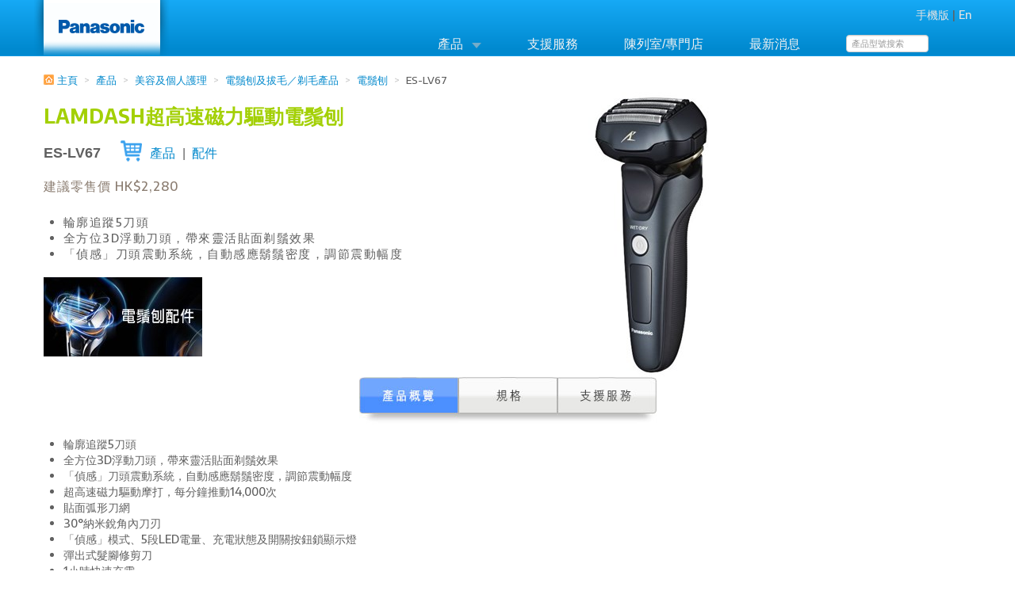

--- FILE ---
content_type: text/html; charset=utf-8
request_url: https://www.panasonic.hk/chinese/products/beauty-grooming/shaver/men-shaver/es-lv67.aspx
body_size: 69257
content:
<!DOCTYPE html> <!--[if IE 6]><html xmlns="http://www.w3.org/1999/xhtml" xmlns:ng="http://angularjs.org" ng-app="mainApp" id="ng-app" class="ie6 no-js"><![endif]--> <!--[if lt IE 7]><html xmlns="http://www.w3.org/1999/xhtml" xmlns:ng="http://angularjs.org" ng-app="mainApp" id="ng-app" class="ie ie6 lte9 lte8 lte7 no-js"><![endif]--> <!--[if IE 7]><html xmlns="http://www.w3.org/1999/xhtml" xmlns:ng="http://angularjs.org" ng-app="mainApp" id="ng-app" class="ie ie7 lte9 lte8 lte7 no-js"><![endif]--> <!--[if IE 8]><html xmlns="http://www.w3.org/1999/xhtml" xmlns:ng="http://angularjs.org" ng-app="mainApp" id="ng-app" class="ie ie8 lte9 lte8 no-js"><![endif]--> <!--[if IE 9]><html xmlns="http://www.w3.org/1999/xhtml" xmlns:ng="http://angularjs.org" ng-app="mainApp" id="ng-app" class="ie ie9 lte9 no-js"><![endif]--> <!--[if gt IE 9]><html xmlns="http://www.w3.org/1999/xhtml" xmlns:ng="http://angularjs.org" ng-app="mainApp" id="ng-app" class="gtie9 ie9 no-js"><![endif]--> <!--[if (gt IE 9)|!(IE)]><!--> <html xmlns="http://www.w3.org/1999/xhtml" xmlns:ng="http://angularjs.org" ng-app="mainApp" id="ng-app" class="not-ie no-js"> <!--<![endif]--> <head><meta http-equiv="Content-Type" content="text/html; charset=utf-8"/><meta http-equiv="X-UA-Compatible" content="IE=edge"/><title> ES-LV67 - LAMDASH超高速磁力驅動電鬚刨 </title><meta name="google-site-verification" content="J4OF0StzOKUfQZBoZfNSyXUrO_CYpdgm5xyAUAbqf0k"/><meta http-equiv="Default-Style" content="Default"/><link href="https://fonts.googleapis.com/css2?family=Encode+Sans:wght@100;200;300;400;500;600;700;800;900&amp;display=swap" rel="stylesheet"/><meta id="meta_viewport" name="viewport" content="width=device-width"/> <script type="text/javascript">
          var __rmetaviewport_mvp = document.getElementById('meta_viewport');
          window['__rmetaviewport_itl'] = 0;
          window['__rmetaviewport'] = function() {
              try {
                // Window width
                if (window.innerWidth) { winWidth = window.innerWidth; }
                else if ((document.body) && (document.body.clientWidth)) { winWidth = document.body.clientWidth; }
                // Window height
                if (window.innerHeight) { winHeight = window.innerHeight; }
                else if ((document.body) && (document.body.clientHeight)) { winHeight = document.body.clientHeight; }
                // Get window width and height via Document.Body
                if (document.documentElement && document.documentElement.clientHeight && document.documentElement.clientWidth) {
                  winHeight = document.documentElement.clientHeight;
                  winWidth = document.documentElement.clientWidth;
                }
                winWidth = (winWidth < 749) ? 749 : winWidth;
                __rmetaviewport_mvp.setAttribute('content','width=' + winWidth);
              } catch (ex) {
                //console.log(ex);
              }
          };
          window['__rmetaviewport_itl'] = setInterval(window['__rmetaviewport'], 2300);
        </script> <style type="text/css" data-nobundle="nobundle"> @font-face { font-family: 'TeXGyreAdventorRegular'; src: url('/wfss.ashx/f/m/Zm020Xb0GWGYUw2FFOdnZ82vrQGGDsA3zAfAp3x~MOxDSSqdaAqqlt-8J23720JPMyPynIFQDP8lHnBrNR1f8goo/01da7a55a566fa7530dd743aec30ff07.eot'); src: url('/wfss.ashx/f/m/Zm020Xb0GWGYUw2FFOdnZ82vrQGGDsA3zAfAp3x~MOxDSSqdaAqqlt-8J23720JPMyPynIFQDP8lHnBrNR1f8goo/01da7a55a566fa7530dd743aec30ff07.eot?#iefix') format('embedded-opentype'), url('/wfss.ashx/f/m/Zm020Xb0GWGYUw2FFOdnZ3~1Vew3xy-4COmdmgexHYuWItb1EqllXPHpxnEu35Ietrw8buiN_LqRGVy_QezRewoo/595add6dffc2f3e13415f588f0926d3c.woff') format('woff'), url('/wfss.ashx/f/m/Zm020Xb0GWGYUw2FFOdnZyx3w7YOSjxWpjtgJ0ZF11QQlwJgaIik5MZps2ftORie~SDZ0w-ALs_KQp8JvBY~cAoo/ece70533e4223efd184195fa4481b25e.svg#svg_texgyreadventorregular') format('svg'); font-weight: normal; font-style: normal; font-variant:normal;}@font-face { font-family: 'HanWangYenLightSinLatin'; src: url('/wfss.ashx/f/m/Zm020Xb0GWGYUw2FFOdnZ39-Gq3~pwXD4u2eiePTKYzZHP~Oy2QLg_2GNkXQAp5XiL8iP8jwPrqpwcQQ6Ntk7Aoo/359792d4650821d0d32a929c11bc3677.eot'); src: url('/wfss.ashx/f/m/Zm020Xb0GWGYUw2FFOdnZ39-Gq3~pwXD4u2eiePTKYzZHP~Oy2QLg_2GNkXQAp5XiL8iP8jwPrqpwcQQ6Ntk7Aoo/359792d4650821d0d32a929c11bc3677.eot?#iefix') format('embedded-opentype'), url('/wfss.ashx/f/m/Zm020Xb0GWGYUw2FFOdnZ97XX1_ipZiHz9E9blEAiFaNPcq3VgM5PJW4UmJ5Vlh48ildzr9zYy5DBirCsrhI-Aoo/10984534b9389ffed76492a44f8d2e45.woff') format('woff'), url('/wfss.ashx/f/m/Zm020Xb0GWGYUw2FFOdnZ4dKeVByBJfO9AmK5~M_Ohd6PIg135EFf9AXxjDKCK6DQHfQh29mfFj4g8M47-a0~goo/9318a242bb804e4a7a54fb2a5f34233a.svg#svg_hanwangyenlightsinlatin') format('svg'); font-weight: normal; font-style: normal; font-variant:normal;} .st-lang-ct h1, .st-lang-ct h2, .st-lang-ct h3.wf_1, .st-lang-ct h4.wf_1, .st-lang-ct h5.wf_1 { y-font-family: 'Microsoft JhengHei', 'HanWangYenLightSinLatin', 'TeXGyreAdventorRegular', 'Segoe UI Light', 'Segoe UI', Tahoma, sans-serif; } .st-lang-ct h3.wf_1, .st-lang-ct h4.wf_1, .st-lang-ct h5.wf_1 { y-font-family: 'Microsoft JhengHei', 'HanWangYenLightSinLatin', 'Segoe UI Light', 'Segoe UI', Tahoma, sans-serif; } .st-lang-ct h4.p-pdt-modelno { font-family: Tahoma, sans-serif; } @media only screen and (min-device-width : 768px) and (max-device-width : 1024px) and (-webkit-min-device-pixel-ratio: 1), screen and (-webkit-min-device-pixel-ratio: 2) { .st-lang-ct h1, .st-lang-ct h2, .wf_1 { -webkit-transform: translateZ(0); -webkit-backface-visibility: hidden !important; font-family: sans-serif !important; } } </style> <link rel="canonical" href="http://www.panasonic.hk/chinese/products/beauty-grooming/shaver/men-shaver/es-lv67.aspx"/> <link href="/bdr.ashx/bc/d0da0ca1c16a22ef9cd81c54b8778de1.css" rel="stylesheet" type="text/css" />              <link rel="icon" href="/favicon.ico" type="image/x-icon"/> <link rel="shortcut icon" href="/favicon.ico" type="image/x-icon"/> <meta property="og:title" content="ES-LV67"/> <meta property="og:description" content="LAMDASH超高速磁力驅動電鬚刨"/> <meta property="og:type" content="product"/> <meta property="og:image" content="http://www.panasonic.hk/usm.ashx/e/V1pXh_ci34PlEhAzf~Ms1zhp5T-bjXEV1GsgM5TlmmR_~mdJcdKMxbAgczJefqBarG2SOvRhx6Fhk2j3s0Sg_pplme_ZzW~NGmlK2RTkwpHZF4g1MX4h72VJBNy~yqMUfRMcfMJrYcQGipB2NRq1Zwoo"/> <style type="text/css"> .st-pdtitem-wrap .media { padding: 1px !important; padding-top: 10px !important; } .st-pdtitem-wrap .media-body div { text-align: left !important; } .st-x-producttech .tabs-left .nav-tabs { display: inline; } .st-optacs-blank-pdt-shot-thumb { display: block; clear: none; zoom: 1; background: transparent url(/layout/img/blank.png) 18px 0px no-repeat; width: 160px; height: 124px; } .st-x-producttech .icon-chevron-right { margin-top: 3px; float: left; }.st-pdt-fea-wrap .video-container {	position: relative;	padding-bottom: 56.25%; /* 16:9 */	padding-top: 25px;	y-height: 0;}.st-pdt-fea-wrap .video-container iframe,.st-pdt-fea-wrap .video-container object,.st-pdt-fea-wrap .video-container embed { position: absolute; top: 0; left: 0; width: 100%; height: 100%;} h1.faq-a { background-image: url(/layout/img/faq/faq_icon_a.gif); width: 64px; height: 64px; color: #fff; background-repeat: no-repeat; text-indent: 17px; font-size: 2.2em; line-height: 43px; } h1.faq-q { background-image: url(/layout/img/faq/faq_icon_q.gif); width: 64px; height: 64px; color: #fff; background-repeat: no-repeat; text-indent: 17px; font-size: 2.2em; line-height: 43px; } ol { counter-reset:li; /* Initiate a counter */ margin-left:0; /* Remove the default left margin */ padding-left:0; /* Remove the default left padding */}ol > li { position:relative; /* Create a positioning context */ margin:0 0 6px 2em; /* Give each list item a left margin to make room for the numbers */ padding:4px 8px; /* Add some spacing around the content */ list-style:none; /* Disable the normal item numbering */ border-top:2px solid #52BFEB; background:#f6f6f6;}ol > li:before { content:counter(li); /* Use the counter as content */ counter-increment:li; /* Increment the counter by 1 */ /* Position and style the number */ position:absolute; top:-2px; left:-2em; -moz-box-sizing:border-box; -webkit-box-sizing:border-box; box-sizing:border-box; width:2em; /* Some space between the number and the content in browsers that support generated content but not positioning it (Camino 2 is one example) */ margin-right:8px; padding:4px; border-top:2px solid #52BFEB; color:#fff; background:#52BFEB; font-weight:bold; text-align:center;}li ol,li ul {margin-top:6px;}ol ol li:last-child {margin-bottom:0;}</style> <style type="text/css" media="all"> .specTable { margin: 0 auto; zoom: 1; } .non-masoned { width: 70%; } .masoned { width: 70%; y-background-color: orange; padding: 0; margin: 0; } .st-spec-masonry-gridsizer { width: 100%; } @media screen and (max-width: 979px) { .masoned { y-background-color: purple; max-width: 100%; } .st-spec-masonry-gridsizer { width: 100%; } .masoned table.table { } } @media screen and (min-width: 980px) and (max-width: 1199px) { .masoned { y-background-color: green; max-width: 440px; } .st-spec-masonry-gridsizer { width: 50%; } .masoned table.table { } } @media screen and (min-width: 1200px) { .masoned { y-background-color: red; max-width: 560px; } .st-spec-masonry-gridsizer { width: 50%; } } .specTable td.speckey { max-width: 240px; } .specTable td.specval { text-align: left !important; min-width: 140px; max-width: 220px; } </style> <style type="text/css" media="print"> .p-pdt-lp-wrap a:link:after, .p-pdt-lp-wrap a:visited:after, .st-pdtitem-wrap a:link:after, .st-pdtitem-wrap a:visited:after { content:" (" attr(href) ") "; font-size:0.8em; font-weight:normal; } </style> <style type="text/css"> .shet-st-subcat-menu { line-height: 0; height: auto; display: inline-block; text-align: center; clear: none; } .shet-st-subcat-menu a { display: inline-block; line-height: 1.2em; clear: none; width: 130px; position: relative; padding-top: 90px; text-align: center; float: none; background: transparent url(/layout/img/shet_sub_cat.jpg?evict2632) no-repeat 21px 0; background-size: 800px 10000px; zoom: 1; vertical-align: top; } .shet-st-subcat-menu a span.current { color: black; } .shet-st-subcat-menu-pre, .shet-st-subcat-menu-post { background: transparent url(/layout/img/bg-sep-mir.jpg) center 0px no-repeat; height: 19px; clear: both; line-height: 0; } .shet-st-subcat-menu-post { margin: 20px 0 0 10px; margin-bottom: 10px; background-position: center 0px; } .shet-st-subcat-menu-pre { margin: 10px 0 0 0; background-position: center -19px; } .shet-st-subcat-menu .mod-5, .shet-st-subcat-menu .mod-6, .shet-st-subcat-menu .mod-8 { display: none; } .shet-st-subcat-menu h3 { color: #666; text-align: center; white-space: nowrap; font-weight: normal; font-weight: 600; position: relative; text-transform: uppercase; font-variant: small-caps; /* background: -webkit-linear-gradient(#eee, #666); -webkit-background-clip: text; -webkit-text-fill-color: initial; y-webkit-text-fill-color: transparent; */ } .shet-st-subcat-menu h3:after { content: ''; position: absolute; display: none; top: 0; left: 0; height: 100%; width: 100%; /* background: -moz-linear-gradient(top, rgba(255,255,255,1) 0%, rgba(255,255,255,0) 60%); y-background: -webkit-gradient(linear, left top, left bottom, color-stop(0%,rgba(255,255,255,1)), color-stop(60%,rgba(255,255,255,0))); y-background: -webkit-linear-gradient(top, rgba(255,255,255,1) 0%,rgba(255,255,255,0) 60%); background: -o-linear-gradient(top, rgba(255,255,255,1) 0%,rgba(255,255,255,0) 60%); background: -ms-linear-gradient(top, rgba(255,255,255,1) 0%,rgba(255,255,255,0) 60%); y-background: linear-gradient(top, rgba(255,255,255,1) 0%,rgba(255,255,255,0) 60%); filter: progid:DXImageTransform.Microsoft.gradient( startColorstr='#ffffff', endColorstr='#e0ffffff',GradientType=0 ); */ } </style> <link rel="stylesheet" media="print" type="text/css" href="/layout/css/print.css"/> <!--[if lte IE 8]><script>
        document.createElement('ng-include');
        document.createElement('ng-pluralize');
        document.createElement('ng-view');
        document.createElement('accordion');
        document.createElement('accordion-group');
        document.createElement('ngd-search-ctrl-result-icon');
        document.createElement('ngd-search-ctrl-result-subtitle');
 
        // Optionally these for CSS
        document.createElement('ng:include');
        document.createElement('ng:pluralize');
        document.createElement('ng:view');
        document.createElement('ng:accordion');
        document.createElement('ng:accordion-group');
      </script><![endif]--> <script type="text/javascript">
        document.getElementsByTagName('html')[0].className += ' dom-initializing ';
    </script> <script type="text/javascript">
        var NGENVCONFIG = NGENVCONFIG || {};
        NGENVCONFIG.lc = 'ct';
        NGENVCONFIG.pageUmbId = 23134;
        NGENVCONFIG.pageUrl = '/chinese/products/beauty-grooming/shaver/men-shaver/es-lv67.aspx';
        NGENVCONFIG.searchUrl = '/chinese/search.aspx';
        NGENVCONFIG.pdtListMode = 'non_shtec';
        // config for angular modules
        var NGENVCONFIGLAMDA = function() {
            return NGENVCONFIG;
        };
    </script> <!--[if lt IE 9]><script type="text/javascript">
        document.execCommand("BackgroundImageCache", false, true);
    </script><![endif]--> <script type="text/javascript" src="/bdr.ashx/bj/1b0cd4b15a9a387d36c7af8dc327d85d.js"></script>   <script src="/Scripts/leaflet.js"></script> <script src="/Scripts/leaflet-providers.js"></script> <!--[if lt IE 9]> <![endif]-->                                     <script type="text/javascript">
        $(document).ready(function () {
            if (!$.support.transition)
                $.fn.transition = jQuery.fn.animate;
        });
    </script> <script type="text/javascript">
        $(document).ready(function () {
            var stxproducttechmaxpaneheight = 0;
            $('.st-x-producttech>.tabs-left>.nav-tabs>li>a[data-toggle="tab"]').on('shown', function (e) {
                // e.target // activated tab
                // e.relatedTarget // previous tab


                // fix min-height of .st-x-producttech .st-pdtdetail-body-wrap:
                // makes it to have at least:
                // SUM_OF('.st-x-producttech>.tabs-left>.nav-tabs>li'.height())
                var lihs = 0;
                $('.st-x-producttech>.tabs-left>.nav-tabs>li').each(function () {
                    lihs += lih = parseInt($(this).height(), 10);
                });


                var $targetdiv = $(e.target.hash);

                var x = parseInt($targetdiv.height(), 10);
                if (x > stxproducttechmaxpaneheight) {
                    stxproducttechmaxpaneheight = x;
                }
                //$('.st-x-producttech>.tabs-left>.tab-content>.tab-pane>.st-pdtdetail-body-wrap').css('min-height', stxproducttechmaxpaneheight + 'px');
            });

            // Re-row, fixies the support tab where more than 3 span4 occurs in a row-fluid
            //console.log('!' + $('.st-j-rerow').children('.span4').length);
            var rerowcellcount = $('.st-j-rerow').children('.span4').length;
            var rerowcounttoadd = Math.floor(rerowcellcount % 3);

            if (rerowcounttoadd > 0) {
                // Move them to new row-fluid

                for (var i = rerowcounttoadd - 1; i >= 0; i--) {
                    var $addn = $('<div class="row-fluid st-j-rerow-addn st-j-rerow-addn-idx' + i + '" />');
                    //var color = (i == 0) ? 'red' : 'blue';
                    //$('.st-j-rerow').children('.span4').slice((3 * i) + 3, (3 * i) + 6).css('background-color', color);
                    $('.st-j-rerow').children('.span4').slice((3 * i) + 3, (3 * i) + 6).appendTo($addn);
                    $('.st-j-rerow').after($addn);
                }

                //var $addn = $('<div class="row-fluid st-j-rerow-addn" />');
                //$('.st-j-rerow').children('.span4:gt(2)').appendTo($addn);

            }
        });
    </script> <script src="/scripts/jquery.masonry.min.js" type="text/javascript" y-defer="defer" y-async="async" data-nobundle="nobundle"></script> <script type="text/javascript">
        $(document).ready(function () {

            var d_qsfd6dshss4 = 0;
            //clearTimeout(d_qsfd6dshss4);
            d_qsfd6dshss4 = setTimeout(function () {
                clearTimeout(d_qsfd6dshss4);


                var $spec = $('.p-pdt-spec #specTable .specTable');

                var _pos_lastAddedToPos = false;
                var _pos = [];
                var _tblz = [];
                var $alls = $('.p-pdt-spec #specTable .specTable table.specs tr');


                $alls.filter(function (idx) {
                    var d = $('td.spechdr', this);
                    if (d.length) {
                        // if spechdr is found in this tr
                        if (!_pos_lastAddedToPos) {
                            _pos.push(idx);
                        }
                        _pos_lastAddedToPos = true;

                        var d1 = $('td.speckey_1', this);
                        if (d1.length) {
                            d1.css('display', 'none');
                        }
                    } else {
                        _pos_lastAddedToPos = false;
                    }


                    return d.length;
                });

                _pos.reverse();



                if (_pos.length > 1) {
                    for (var i = 0; i < _pos.length; i++) {
                        var fromidx = -1;
                        if (i - 1 >= 0) {
                            fromidx = _pos[i - 1];
                        }
                        if (fromidx < 0) continue;

                        //console.log('fromidx = ' + fromidx);

                        // 20140509: IE7 print mode need this!
                        var $newtable = $('<table />').addClass('table').append(
                            $('.p-pdt-spec #specTable .specTable table.specs tr').slice(fromidx)
                        );

                        var $newwtablewrap = $('<div />').addClass('masoned');
                        $newtable.appendTo($newwtablewrap);

                        _tblz.push($newwtablewrap);
                    }



                    var $newtable_ = $('<table />').addClass('table').append(
                        $('.p-pdt-spec #specTable .specTable table.specs tr').slice(0)
                    );



                    // Remove the original spec table rows that are ungrouped
                    $newtable_.find('tr.st-affix-outer-pdtcmp').empty().prevAll().empty();





                    var $newwtablewrap_ = $('<div />').addClass('masoned');
                    $newtable_.appendTo($newwtablewrap_);

                    _tblz.push($newwtablewrap_);
                    _tblz.reverse();



                    for (var i = 0 ; i < _tblz.length; i++) {
                        _tblz[i].appendTo($spec);
                    }


                    //$("<div><h1>QQQ1</h1><h1>QQQ2</h1></div>").appendTo($spec);
                    //$spec.css('height', 'auto');
                    //$spec.css('zoom', '1');
                    //return;




                    var d_d234d98specz = 0;
                    $('li.tab-spec a[data-toggle="tab"]').on('shown', function (e) {
                        //e.target // activated tab
                        //e.relatedTarget // previous tab
                        clearTimeout(d_d234d98specz);
                        d_d234d98specz = setTimeout(function () {
                            clearTimeout(d_d234d98specz);

                            if (!($spec.data('masonry'))) {
                                $spec.masonry({
                                    columnWidth: '.st-spec-masonry-gridsizer',
                                    itemSelector: '.masoned'
                                    , isAnimated: true
                                    //, columnWidth: 500
                                    , isInitLayout: true
                                    , isFitWidth: false
                                    //, gutter: 20
                                });
                            } else {
                                $spec.data('masonry').layout();
                            }
                        }, 20);

                    })
                } else {
                    $spec.addClass('non-masoned');
                }
            }, 110);

            
            // Responsive YouTube container...
            var $videocon = $('<div />').addClass('video-container');
            $('.p-pdt-spec iframe').wrap($videocon);
            //$('.st-pdt-faq-wrap iframe').wrap($videocon);
        });
    </script> <script type="text/javascript" data-for=".st-pdt-faq-wrap">
    (function () {
        // 
            var _responsiveYoutubeIFrame = function () {
                var $this = $('.st-pdt-faq-wrap', document);// $(this);
                var $wrap = $('<div class="h_iframe" />');
                var $q = $this.find('iframe, video').wrap($wrap);
                $q.before($('<img class="ratio" src="/layout/img/16x9.gif" width="16" height="9" border="0" />'));
            };

            // 
            var _youtubeFlashOverlayFix = function () {
                var $this = $('.st-pdt-faq-wrap', document);// $(this);
                $this.find('iframe').each(function () {
                    var ifr_source = $(this).attr('src');
                    var wmode = "wmode=transparent";
                    //if (ifr_source.indexOf('?') > -1) $(this).attr('src', ifr_source + '&' + wmode);
                    //    else $(this).attr('src', ifr_source + '?' + wmode);
                    var newurl = ifr_source + '&' + wmode;
                    if (ifr_source.indexOf('?') < 0) {
                        newurl = ifr_source + '?' + wmode;
                    }

                    // 
                    try {
                        var originalFrame = $(this)[0];
                        var newFrame = document.createElement("iframe");
                        newFrame.width = originalFrame.getAttribute("width");
                        newFrame.height = originalFrame.getAttribute("height");
                        newFrame.frameBorder = 0;
                        newFrame.src = newurl;
                        var parent = originalFrame.parentNode;
                        parent.replaceChild(newFrame, originalFrame);
                    } catch (ex) {
                        if (typeof (window.console) == 'function') {
                            console.error(ex);
                        }
                    }
                });
            };


            $(document).bind('jq:faq-pane-updated', function () {
                _responsiveYoutubeIFrame();
                _youtubeFlashOverlayFix();
            });

        })();
    </script> <script type="text/javascript">
        $(document).ready(function () {
            $('html').removeClass('dom-initializing');
            try {
                $().UItoTop({ easingType: 'easeOutQuart' }); // linear
            } catch (ex) {}
            try {
                $('input[type=text],input[type=search]').placeholder();
            } catch (ex) {}

        });
    </script> </head> <body class=""> <div class="st-body st-lang-ct " style="width: 100%; margin: 0 auto; text-align: left;"> <!--[if lte IE 7]><script type="text/javascript">
            $(document).ready(function() {
                if ($.cookie("old_browser_alert_ack") == '1') {
                    $('.old-browser-alert-hdr').remove();                        
                }
                $('.old-browser-alert-ack').on('click', function() {
                    $.cookie("old_browser_alert_ack", '1');
                    $('.old-browser-alert-hdr').remove();
                    return true;
                });
            });
        </script> <div class="wide-container-0089cf old-browser-alert-hdr" style="background: white; clear: none"> <div class="container"> <div class="row"> <div class="span12"> <div class="alert"> <button type="button" class="old-browser-alert-ack close" data-dismiss="alert">&times;</button> 您正在使用的瀏覽器並不支援此網站，請更新瀏覽器版本。 </div> </div> </div> </div> </div><![endif]--> 
<script type="text/javascript">
    window['access-src'] = 'public';
    window['access-src-ts'] = '20260201064102';
</script>

<!-- Start of XMO site-wide Tag -->
<script type="text/javascript" data-f="basexmo-opx">
(function(){
var script0 = document.createElement("script");
script0.src = "//j03.optimix.asia/events/opxLoader.js";
script0.type = "text/javascript";
script0.async = "async";
document.getElementsByTagName("head")[0].appendChild(script0);
var opxUid='0';
var opxcounter='1';
var opxClientID='11091';
var opxParams="opxvrsn=ut;opxUid="+opxUid+";"+"opxClientID="+opxClientID+";"+"opxcounter="+opxcounter+";";
if (script0.readyState) {
  script0.onreadystatechange = function() {
    if (script0.readyState == "loaded" || script0.readyState == "complete") {
      if (top.location.pathname.match(/^(\/mobile)?\/(?:chinese|english)\/Default.aspx/i)
          || top.location.pathname.match(/^(\/mobile)?\/(?:chinese|english)\/$/i)
          || top.location.pathname.match(/^(\/mobile)?\/(?:chinese|english)\/products\/living\/air-treatment/i)
      ) {
        opxLoad("//e03.optimix.asia", opxParams);
      }
    }
  };
} else {
  script0.onload = function () {
      if (top.location.pathname.match(/^(\/mobile)?\/(?:chinese|english)\/Default.aspx/i)
          || top.location.pathname.match(/^(\/mobile)?\/(?:chinese|english)\/$/i)
          || top.location.pathname.match(/^(\/mobile)?\/(?:chinese|english)\/products\/living\/air-treatment/i)
      ) {
        opxLoad("//e03.optimix.asia", opxParams);
      }
  };
}
})();

</script>
<!-- End of XMO site-wide Tag -->
                    

<!-- Google Tag Manager -->
<script>(function(w,d,s,l,i){w[l]=w[l]||[];w[l].push({'gtm.start':
new Date().getTime(),event:'gtm.js'});var f=d.getElementsByTagName(s)[0],
j=d.createElement(s),dl=l!='dataLayer'?'&l='+l:'';j.async=true;j.src=
'https://www.googletagmanager.com/gtm.js?id='+i+dl;f.parentNode.insertBefore(j,f);
})(window,document,'script','dataLayer','GTM-T3LQ5ZB');</script>
<!-- End Google Tag Manager -->
                    

<!-- Facebook Pixel Code -->
<script>
!function(f,b,e,v,n,t,s){if(f.fbq)return;n=f.fbq=function(){n.callMethod?
n.callMethod.apply(n,arguments):n.queue.push(arguments)};if(!f._fbq)f._fbq=n;
n.push=n;n.loaded=!0;n.version='2.0';n.queue=[];t=b.createElement(e);t.async=!0;
t.src=v;s=b.getElementsByTagName(e)[0];s.parentNode.insertBefore(t,s)}(window,
document,'script','https://connect.facebook.net/en_US/fbevents.js');
fbq('init', '282227695586218'); // 
fbq('track', 'PageView');
</script>
<noscript><img height="1" width="1" style="display:none" src="https://www.facebook.com/tr?id=282227695586218&ev=PageView&noscript=1"
/></noscript>
<!-- DO NOT MODIFY -->
<!-- End Facebook Pixel Code -->
            
  <div class="wide-container-0089cf"> <div class="container"> <div class="row no-print"> <div class="span12"> <a href="/chinese/Default.aspx" style="cursor: pointer"> <div class="st-logo" style=""> Panasonic Hong Kong </div> </a> <div class=" pull-right" style="margin-top: 8px;"> <a class="mobileversion" data-ajax="false" href="/mobile/chinese/products/beauty-grooming/shaver/men-shaver/es-lv67.aspx">手機版</a> | <a href="/english/products/beauty-grooming/shaver/men-shaver/es-lv67.aspx">En</a> </div> </div> </div> </div> </div> <style type="text/css"> #menu .tab-content { overflow: visible; min-height: 180px; }#menu .tab-content {overflow: visible;min-height: 180px;border: 1px solid #ddd;background: white;margin-left: 160px;margin-right: 20px;-webkit-border-radius: 0 3px 3px 3px;border-radius: 0 3px 3px 3px;}.ie7 #menu .tabs-left>.nav-tabs { border-right: 1px solid transparent; }.ie7 #menu .tab-content {margin-left: 184px; margin-right: 0px;} .ie7 #menu .tabs-left > .nav-tabs > li > a { min-width: 160px; }#menu .col_4_3subcol li { min-width: auto; }.st-lang-en #menu .dropdown_4columns { width: 680px; }.st-lang-en #menu .col_4 { width: 670px; }.st-lang-ct #menu .dropdown_4columns { width: 630px; }.st-lang-ct #menu .col_4 { width: 610px; }/* noscript behavior */.no-js .drop-fixdrop-if-no-js { padding-right: 0 !important; background-image: none !important; }.no-js .hide-if-no-js { display: none !important; }/* no flashing in deferring switch 80millisec */#menu .nav>li>a:hover { background-color: transparent !important; border-color: transparent !important;}#menu .nav>li.active>a:hover { background-color: white !important; border-color: #ddd transparent #ddd #ddd !important;} </style> <script type="text/javascript">

            $(document).ready(function() {

$(document).on({
  mouseenter: function(evt) {
    $(evt.target).data('hovering', true);
  },
  mouseleave: function(evt) {
    $(evt.target).data('hovering', false);
  }
}, "*");
jQuery.expr[":"].hovering = function(elem) {
  return $(elem).data('hovering') ? true : false; 
};



                var navdadetoH = 0;

                // causes change to tab-pane on hovering tabs instead of clicking.
                $('.st-mainbase .nav-tabs > li > a').hover( function() {
                    var $lastele = $(this);
                    $lastele.tab('show');
                });

                $('#menu .nav-tabs > li > a').hover( function() {
                    var $lastele = $(this);
                    clearTimeout(navdadetoH);
                    navdadetoH = setTimeout(function() {
                        clearTimeout(navdadetoH);
                        if ($lastele.is(":hovering")) {
                            $lastele.tab('show');
                        }
                    }, 50);
                });
                $('.st-menutab-').addClass('active');
                
            });
            </script> <div class="wide-container-0089cf"><div class="container"><div class="row"><div class="span12"><div style="position: relative; z-index: 1; x-for-ie7-z-index: 1"><ul id="menu" class="ngd-top-nav"><li class="menu-p"><a href="/chinese/products.aspx" class="drop jq-show-shet-megadropmenu">產品</a></li><li class="menu-ss"><a href="/chinese/services-and-support.aspx" class="y-drop">支援服務</a></li><li class="menu-pr"><a href="/chinese/store.aspx" class="y-drop">陳列室/專門店</a></li><li class="menu-pr"><a href="/chinese/news.aspx" class="y-drop">最新消息</a></li><li class="ngd-search-ctrl-in-focus st-search-form" ng-controller="SiteWideSearchCtrl" y_class="menu_right"><div style="z-index: 950; border: 0px dotted #707070; "><form method="POST" action="/chinese/search.aspx"><div class="control-group"><div class="controls"><div class="y-input-append judy-style"><input y-type="search" type="text" name="search" id="search" placeholder="產品型號搜索" style=" "/></div></div></div><input style="display: none" class="hide-if-js" type="submit" value="Search"/><span style="display: none" class="hide-unless-js ngd-search-ctrl-progress-indication">S.</span></form> <style type="text/css"> html.dom-initializing .hide-unless-js, html.js .hide-if-js, html.no-js .hide-unless-js {visibility: hidden;} html.no-js .hide-if-js {visibility: visible;} </style> <style type="text/css"> strong.hl { background-color: Yellow; } .ngd-search-ctrl-result-row { background: transparent; padding: 0.8em; border-bottom: 1px solid #dadada; } .ngd-search-ctrl-result-row:hover { background: #E0E8ED; } .ngd-search-ctrl-result-absent-yes , .ngd-search-ctrl-result-morecharneeded-yes { position: ''; zoom: 1; } .ngd-search-ctrl-result-absent-no , .ngd-search-ctrl-result-morecharneeded-no { position: absolute; left: -9999px; top: -9999px; } img.ngd-search-ctrl-result-shot { float: left; margin: 0.4em 0.5em; } .ngd-search-ctrl-result-subtitle { color: #646464; font-weight: bold; font-size: 0.8em; padding-left: 0.5em; } .search-desc { padding: 0.5em; color: #887468; font-size: 0.8em; } .search-title { float: left; } </style> <div style="position: relative; overflow: visible;"> <div style="display: none;" class="ngd-search-ctrl-in-focus-controlled-scollpane st-search-pane-wrap"> <div class=" ngd-search-ctrl-result-jscrollpane search-jscrollpane"> <div class="ngd-search-ctrl-result-morecharneeded-{{ isNeedMoreCharsToString() }} search-needmorechars " style="">請提供更多關鍵字進行搜索。&nbsp; </div> <div class="ngd-search-ctrl-result-absent-{{ hasResult() }} search-noresult" style="">沒有與字串{{ terms }}相關的頁面。&nbsp; </div> <div class="jscrollpane" style=""> <div> <div class="ngd-bind-once ngd-search-ctrl-result-row" ng-repeat="row in rows"> <span class="ngd-bind-once ngd-search-ctrl-result-takendown" ds="row"></span> <span class="ngd-bind-once ngd-search-ctrl-result-title" ds="row"></span> <ngd-search-ctrl-result-subtitle ds="row"></ngd-search-ctrl-result-subtitle> <div style="clear: both; line-height: 1px; overflow: hidden"></div> <ngd-search-ctrl-result-icon ds="row"></ngd-search-ctrl-result-icon> <div class="ngd-bind-once search-desc" ng-bind-html-unsafe="row.desc"></div> <div style="clear: both; line-height: 1px; overflow: hidden"></div> </div> </div> </div> <br style="clear: both"/> </div> <div style="text-align: center; position: relative"> <div class="search-pullup" ng-click="closeSearchBox()"> <span>×</span> </div> </div> <div style="text-align: center; position: relative"> <div style="margin-top: -60px; cursor: pointer;"> <span class="search-indication ngd-search-ctrl-progress-indication" style="padding-top: 0.2em; padding-right: 0.2em; padding-bottom: 0.2em; "> &nbsp; 載入中... &nbsp; </span> </div> </div> </div> </div> </div></li></ul></div></div></div></div></div><div class="hide-unless-js" style="background-color: #ecf2f8; line-height: 0px;"><div class="container"><div class="row"><div class="span12" style="line-height: 0; margin-top: -1px"><div class="jq-show-shet-megadropmenu-trigger clearfix" style="display: none"><div style="overflow: hidden; max-width: 1180px; text-align: center; padding: 20px 0"><a class="jq-show-shet-megadropmenu-trigger-off" href="#" style="position: relative; float: right; font-weight: bold; font-size: 14pt; cursor: pointer;"> × </a><ul class="shet-megadropmenu-items"><li id="st-menutab-7044" class="active"><div style=" float: left; text-align: center; display: inline-block; position: relative; zoom: 1;"><a href="/chinese/products/audio-visual.aspx" style="display: table;"><div class="stscicon y-grow" style="background-position: 0px 0px;"></div><div style="text-align: center">影音生活</div></a></div></li><li id="st-menutab-6827" class=""><div style=" float: left; text-align: center; display: inline-block; position: relative; zoom: 1;"><a href="/chinese/products/digital-camera.aspx" style="display: table;"><div class="stscicon y-grow" style="background-position: 0px -100px;"></div><div style="text-align: center">數碼影像</div></a></div></li><li id="st-menutab-10498" class=""><div style=" float: left; text-align: center; display: inline-block; position: relative; zoom: 1;"><a href="/chinese/products/living.aspx" style="display: table;"><div class="stscicon y-grow" style="background-position: 0px -200px;"></div><div style="text-align: center">家居生活</div></a></div></li><li id="st-menutab-10657" class=""><div style=" float: left; text-align: center; display: inline-block; position: relative; zoom: 1;"><a href="/chinese/products/kitchen.aspx" style="display: table;"><div class="stscicon y-grow" style="background-position: 0px -300px;"></div><div style="text-align: center">入廚生活</div></a></div></li><li id="st-menutab-10783" class=""><div style=" float: left; text-align: center; display: inline-block; position: relative; zoom: 1;"><a href="/chinese/products/health-care.aspx" style="display: table;"><div class="stscicon y-grow" style="background-position: 0px -400px;"></div><div style="text-align: center">健康生活</div></a></div></li><li id="st-menutab-10857" class=""><div style=" float: left; text-align: center; display: inline-block; position: relative; zoom: 1;"><a href="/chinese/products/beauty-grooming.aspx" style="display: table;"><div class="stscicon y-grow" style="background-position: 0px -500px;"></div><div style="text-align: center">美容及個人護理</div></a></div></li><li id="st-menutab-12285" class=""><div style=" float: left; text-align: center; display: inline-block; position: relative; zoom: 1;"><a href="/chinese/products/business-solution.aspx" style="display: table;"><div class="stscicon y-grow" style="background-position: 0px -600px;"></div><div style="text-align: center">商務方案</div></a></div></li></ul></div></div></div></div></div></div> <script type="text/javascript" data-note="regular-master">
        $(document).ready(function () {

            var yxcfiu4398_measure = 0;
            var yxcfiu4398_measured = false;
            // .on( events [, selector ] [, data ], handler(eventObject) ) 
            $('a.jq-show-shet-megadropmenu,a.jq-show-shet-megadropmenu-trigger-off').on('click', function (evto) {
                var $selxz = $('.jq-show-shet-megadropmenu-trigger');
                


                $('.jq-show-shet-megadropmenu-trigger').stop().slideToggle(300, function () {
                    //$(this).css('border-bottom', '1px solid #e8e8e8');
                    //$(this).css('background-color', 'red');
                    $('li', this).stop().animate({ paddingRight: '15px' }, 300);
                });
                evto.preventDefault();
                return false;
            });




            // tplProductDetails only
            // -- spec visibility
            //try {
            //    if ($('.specTable tbody tr').size() < 1) {
            //        //$('#specTable').hide();
            //    }
            //} catch (ex) { }

            var sto1 = setTimeout(function () {
                // tplProductDetails only
                // -- spec highlights (spec line groups)
                var rc = 0;
                var rca = [];
                $('.specTable tr').each(function (rid) {
                    var ridclass = 'rid-' + rid;

                    $('td', this).each(function () {
                        var ctx = $(this);

                        ctx.addClass(ridclass);

                        var rs = $(this).attr('rowspan');
                        if (rs != undefined && rs != null && parseInt(rs) > 1) {
                            for (var p = parseInt(rs) - 1; p >= 0; p--) {
                                ctx.addClass('rid-' + (rid + p));
                            }
                        }
                    });

                });

                function getspecRowClasses(domoh) {
                    var z = domoh.className.split(/ /); //.join(',');
                    var zz = [];
                    for (var p = 0; p < z.length; p++) {
                        if (z[p].match(/^rid-/)) {
                            zz.push(' .' + z[p]);
                        }
                    }
                    var tzt = zz.join(',') + '';
                    return tzt;
                }

                $('.specTable td').hover(function () {
                    var tzt = getspecRowClasses(this);
                    if (tzt != '') {
                        //$(tzt).stop().animate({backgroundColor: '#eaeaea'});
                        //$(tzt).css('background-color', '#eaeaea');
                        $(tzt).addClass('st-spec-hl');
                    }
                }, function () {
                    var tzt = getspecRowClasses(this);
                    if (tzt != '') {
                        //$(tzt).css('background-color', '');
                        $(tzt).removeClass('st-spec-hl');
                    }
                });
            }, 0);
        });
    </script> <div class="container"> <div class="row no-print invisible-on-frontpage"> <div class="span12" style="line-height: 0"> <ul class="st-breadcrumb nav-outermost breadcrumb"> <li data-umbid="1048"> <i class="icon-home"></i> <a href="/chinese/Default.aspx" data-umbid="1048" data-isroot="1">主頁</a> <span class="divider">&gt;</span> </li> <li data-umbid="1253"> <a href="/chinese/products.aspx" data-umbid="1253">產品</a> <span class="divider">&gt;</span> </li> <li data-umbid="10857"> <a href="/chinese/products/beauty-grooming.aspx" data-umbid="10857">美容及個人護理</a> <span class="divider">&gt;</span> </li> <li data-umbid="11045"> <a href="/chinese/products/beauty-grooming/shaver.aspx" data-umbid="11045">電鬚刨及拔毛／剃毛產品</a> <span class="divider">&gt;</span> </li> <li data-umbid="10858"> <a href="/chinese/products/beauty-grooming/shaver/men-shaver.aspx" data-umbid="10858">電鬚刨</a> <span class="divider">&gt;</span> </li> <li data-umbid="23134"> <span data-iscurrent="1" data-umbid="23134">ES-LV67</span> </li></ul> </div> </div> <div class="row st-mainbase"> <div class="span12"> <style type="text/css"> .st-pdtitem-wrap .nav-tabs { display: table; } .st-pdtitem-wrap #st-tabovr > div > .nav-tabs > li { float: none; display: inline-block; } html.lte7 .st-pdtitem-wrap #st-tabovr > div > .nav-tabs > li { display: inline; } html.lte7 .st-pdtitem-wrap .tabs-left > .nav-tabs > li { display: block; } html.lte7 .st-pdtitem-wrap .nav-tabs { display: ''; } html.lte7 .st-pdtitem-wrap .nav-tabs > li { float: none; zoom: 1; clear: none; display: inline; } /* center the whole container 4-button */ .st-pdtitem-wrap .nav-tabs { margin: 0 auto; } .flexslider .slides img { width: auto; } .specs thead { display: none; } .st-pdtitem-wrap .padrow { padding-bottom: 4em; } .st-pdtitem-wrap .media-body div { text-align: justify; } .st-pdtitem-wrap .media, .st-pdtitem-wrap .media .media { padding: 10px; } /* styles for product details sub tabpanes (.st-x-producttech descendents) */ .st-x-producttech .tabs-left > .nav-tabs { padding-top: 6px; border-right: 0; } .st-x-producttech .st-pdtdetail-body-wrap { y-min-height: 100px; padding: 1em 0 1em 1em; background-color: white; border: 1px solid #ddd; -webkit-border-radius: 4px; -moz-border-radius: 4px; border-radius: 4px; -webkit-box-shadow: inset 0 1px 1px rgba(0,0,0,.05); -moz-box-shadow: inset 0 1px 1px rgba(0,0,0,.05); box-shadow: inset 0 1px 1px rgba(0,0,0,.05); } .st-x-producttech .st-pdtdetail-body-wrap .media-heading { color: #4c82da; } .st-pdt-fea-wrap h4.pdt-tech-t { color: #fff; margin: 20px 0px 0px 0px; border-left: 8px solid #CDB765; padding: 10px; background-color: #CDB765; } .optacs-item { padding: 2px; padding-left: 22px; width: 160px; } .p-pdt-price { font-size: 12pt; color: #8b7d71; line-height: 40px; letter-spacing: 1px; margin-bottom: 0; } .p-pdt-buy-button { font-size: 12pt; margin-bottom: 0; display: inline-block; white-space: nowrap; } .p-pdt-hl { margin-top: 1em; font-size: 11pt; line-height: 18px; letter-spacing: 0.1em; } h3 { color: #a3d005; } .hide-in-pdtitem { display: none; } </style> <div class="row-fluid hide-in-pdtitem"> <div class="span6 st-lineheight40px"><span>&nbsp;</span></div> <div class="span6"><a href="//www.ninkidenki.hk/zh/" target="_blank" class="pull-right" style="margin-left: 10px;"> <img style="border-style: none;" src="/layout/img/eshop.ninkidenki.ct.jpg" alt=""/> </a>&nbsp; </div> </div><div class="y-row-fluid"><div style="min-width: 320px; float: left; width: 44%" class="p-pdt-lp-wrap"><h3 class="wf_1 p-pdt-name">LAMDASH超高速磁力驅動電鬚刨</h3><h4 class="p-pdt-modelno">ES-LV67<p class="p-pdt-buy-button" style="padding-left: 1.5em"><span style="padding-left: 0em; font-weight: normal; font-size: 1em"><img src="/layout/img/nk_cart_icon.png" style="vertical-align: -0.4em;"/><a rel="noopener" target="_blank" href="//www.ninkidenki.hk/zh/products/#!/(kq:'ES-LV67')" style="text-decoration: none; outline: 0"> 產品</a> | <a rel="noopener" target="_blank" href="//www.ninkidenki.hk/zh/products/#!/(kq:'ES-LV67')" style="text-decoration: none; outline: 0"> 配件</a></span></p></h4><p class="p-pdt-price"><span class="suggested">建議零售價 </span>HK$2,280</p><div class="clearfix p-pdt-hl"><ul> <li>輪廓追蹤5刀頭</li> <li>全方位3D浮動刀頭，帶來靈活貼面剃鬚效果</li> <li><span style="line-height: 1;">「偵感」刀頭震動系統，自動感應鬍鬚密度，調節震動幅度</span></li> </ul></div><div class="clearfix st-pdt-feaicons"></div><div class="clearfix"><div id="carousel" class="st-pdtshots-thumbnails flexslider" style="display: none"><ul class="slides"><li style="border: 3px solid #D8D8D8; float: left; margin: 5px 5px 0 0"><img data-xslt="1" src="/usm.ashx/e/KkkyLEiOSBU~GuM2rr0SHBAEYNiYYATEBF99sfp8g_d-dlbIrN-2xh00kXK9Ssal28WeNgOetSJTMD6-8ujLN2kSppe3Hq8O5V2wHYNhZkZubgYNtsACZ_029HssAiTq3jn2CfflKTE3cae7MWR-eAoo" border="0" alt="" width="64" height="48"/></li></ul></div></div><div class="clearfix st-pdt-specialicons"></div><div class="clearfix st-pdt-spicon" data-maxw="300" data-maxh="100"><a border="0" target="_blank" href="/usm.ashx/e/7zt1rwYXAiWEX1X3Hkyy9KR~i8_vlZ0wuL5AS-JQVbUh-PBhQgwbheJEuXZ-l9059-bimc6bpiWpur7~EZRu4TXe~SuHGVixxtQ-DO4LYwHKGbURs2lNQ5mih-hjwEW76Cz0LSjT1eEB8DgwrL10vWk60Lu6d1ubuDmvlddwA3Qo/Men-Shaver-Accessory-List_202407.pdf"><img data-xslt="1" src="/usm.ashx/e/n8JEx0w5nAzLjOQjw9r2AAKz0wv5SVZStdvTvtQYbYcC82gUvu1p5pSYSkRLwHnDYX9c7xQgvpzi5sEQeCa~z00FH0jMs1qyLNgOXuAseqibWKUTns-CkBvRCdGNiV61uqHXCtSj1Wq9jZncjHXcsYLe~~RY3yPE10Tj3FybUKAo" border="0" alt="" width="200" height="100"/></a></div></div><div style="min-width: 320px; float: right; width: 55%; text-align: center; position: relative; z-index: 0" class="pull-right"><div id="slider" class="st-pdtshots flexslider"><ul class="slides"><li style="max-width: 479px"><img data-xslt="1" src="/usm.ashx/e/ax6Bgnt1zOKAv2fuNWSyt5itfxFnOL2cy8~10ThS5_f-f_s2mFpmqar93ZLVa7V88S33_pfsxSjTE4bLFU69ZG_Hb1lWfM~j_88k5HO~N5Z6MHRpRdvHTUtEPSYzOB-7yglg-2ztm75eeB1KuLUpaQoo" border="0" alt="" width="479" height="360"/></li></ul></div></div></div><div class="clearfix"></div><div class="row-fluid st-pdtitem-wrap "><div class="tabbable" id="st-tabovr" style="margin-bottom: 18px;"><div class="no-print" style="margin: 0 auto; white-space: nowrap; text-align: center;"><ul class="nav nav-tabs chinese" style="width: auto; text-align: center"><li class="active tab-fea"><a href="#tab1" data-toggle="tab">產品概覽</a></li><li class=" tab-spec"><a href="#tab2" data-toggle="tab">規格</a></li><li class="tab-sup"><a href="#tab4" data-toggle="tab">支援服務</a></li></ul></div><div class="tab-content" style="padding-bottom: 9px;"><div class="tab-pane active" id="tab1"><h3 class="print-only">產品概覽</h3><div class="clearfix st-pdt-fea-wrap"><div class="st-pdt-fea-body"><ul> <li>輪廓追蹤5刀頭</li> <li>全方位3D浮動刀頭，帶來靈活貼面剃鬚效果</li> <li>「偵感」刀頭震動系統，自動感應鬍鬚密度，調節震動幅度</li> <li>超高速磁力驅動摩打，每分鐘推動14,000次</li> <li>貼面弧形刀網</li> <li>30°納米銳角內刀刃</li> <li><span>「偵感」模式、<span>5</span>段<span>LED</span>電量、充電狀態及開關按鈕鎖顯示</span><span>燈</span></li> <li>彈出式髮腳修剪刀</li> <li>1小時快速充電</li> <li>音波震動清洗功能</li> <li>使用後可用水清洗</li> <li>RC 100-240伏特（世界通用電壓）</li> <li>日本製造</li> <li>顏色：黑</li> <li>刀頭：WES-9170</li> <li>刀網：WES-9173</li> </ul></div></div></div><div class="tab-pane" id="tab2"><h3 class="print-only">規格</h3><div class="p-pdt-spec"><div id="specTable" class="no-print"><div class="specTable"><table class="specs table y-table-bordered y-st-affix-inner clearfix" style="y-position: relative" width="100%" border="0" cellpadding="0" cellspacing="0"><thead style="visibility: hidden"><tr><th colspan="1" class="hide-border span4"> </th><th valign="middle" align="center" style="text-align: center; border-top: 0; border-bottom: 0; " class="hide-border span4"> </th></tr></thead><thead data-spy-defer="affix" data-offset-top="30" class=""><tr class="pdtimg st-affixed"><th colspan="1" class="hide-border span4"> </th><th valign="bottom" align="center" class="show-border span4"><img data-xslt="1" src="/usm.ashx/e/Sw9dJR0z3luh9N~8PR9f-VpSjDjEfmU~ysG5099TGy1w_A64hlGvf4U8DYrxOkkAOz6mJOZgXy8HL4CPas1DTXiYDDMXSVngUsZBV0RGvVU_NgzY6PJ_~MGkpc1mrJ677qpYuOgc00frEi0WOBb3XAoo" border="0" alt="" width="120" height="90"/><br class="clearfix"/><span class="thpdtmodelnumber">LAMDASH超高速磁力驅動電鬚刨</span><div class="pdtcmpsellbl" rel="pdtcmpselectordropdown_23132_1" style="position: relative; text-align: center; font-size: 0.88em; color: #2b161b;"><span class="dnarrowmn"><a href="/chinese/products/beauty-grooming/shaver/men-shaver/es-lv67.aspx">ES-LV67</a><span class="dnarrow"> </span></span></div></th></tr><tr class="st-affix-outer-pdtcmp"><th colspan="2"></th></tr></thead><tr data-class="rc1"><td class="speckey spechdr speckey_1 specspan" colspan="2"><span>美容及個人護理</span></td></tr><tr data-fux="1"><td class="speckey spechdr speckey_2 specspan" colspan="2"><span>電鬚刨</span></td></tr><tr data-fux="1"><td align="left" width="140" class="speckey speckey_3" colspan="1"><span>刀頭數量</span></td><td class="specval">5刀頭</td></tr><tr data-class="rc0"><td align="left" width="140" class="speckey speckey_3" colspan="1"><span>乾 / 濕剃</span></td><td class="specval">適用</td></tr><tr data-class="rc1"><td align="left" width="140" class="speckey speckey_3" colspan="1"><span>可水洗</span></td><td class="specval">適用</td></tr><tr data-class="rc0"><td align="left" width="140" class="speckey speckey_3" colspan="1"><span>交流電操作</span></td><td class="specval">不適用</td></tr><tr data-class="rc1"><td align="left" width="140" class="speckey speckey_3" colspan="1"><span>充電操作</span></td><td class="specval">適用</td></tr><tr data-class="rc0"><td align="left" width="140" class="speckey speckey_3" colspan="1"><span>使用時間</span></td><td class="specval">約50分鐘</td></tr><tr data-class="rc1"><td align="left" width="140" class="speckey speckey_3" colspan="1"><span>電壓</span></td><td class="specval">100-240伏特</td></tr><tr data-class="rc0"><td align="left" width="140" class="speckey speckey_3" colspan="1"><span>髮腳修剪刀</span></td><td class="specval">設有</td></tr><tr data-class="rc1"><td align="left" width="140" class="speckey speckey_3" colspan="1"><span>適用刀頭</span></td><td class="specval">WES-9170</td></tr><tr data-class="rc0"><td align="left" width="140" class="speckey speckey_3" colspan="1"><span>適用刀網</span></td><td class="specval">WES-9173</td></tr><tr data-class="rc1"><td align="left" width="140" class="speckey speckey_3" colspan="1"><span>建議零售價（HK$）</span></td><td class="specval">2,280</td></tr><tr data-class="rc0"><td align="left" width="140" class="speckey speckey_3" colspan="1"><span>顯示屏幕</span></td><td class="specval">「偵感」模式、5段LED電量、充電狀態及開關按鈕鎖顯示燈</td></tr><tr data-class="rc1"><td align="left" width="140" class="speckey speckey_3" colspan="1"><span>配件</span></td><td class="specval">輕便旅行袋、清潔毛刷、潤滑油</td></tr><tr data-class="rc0"><td align="left" width="140" class="speckey speckey_3" colspan="1"><span>原產地</span></td><td class="specval">日本</td></tr><tr data-class="rc1"><td align="left" width="140" class="speckey speckey_3" colspan="1"><span>電源類別</span></td><td class="specval">充電式(1小時)</td></tr></table><div style="clear: both;" class="st-spec-masonry-gridsizer"> </div></div></div></div><div class="print-only"><div class="specTable"><table class="specs table y-table-bordered y-st-affix-inner clearfix" style="y-position: relative" width="100%" border="0" cellpadding="0" cellspacing="0"><thead style="visibility: hidden"><tr><th colspan="1" class="hide-border span4"> </th><th valign="middle" align="center" style="text-align: center; border-top: 0; border-bottom: 0; " class="hide-border span4"> </th></tr></thead><thead data-spy-defer="affix" data-offset-top="30" class=""><tr class="pdtimg st-affixed"><th colspan="1" class="hide-border span4"> </th><th valign="bottom" align="center" class="show-border span4"><img data-xslt="1" src="/usm.ashx/e/Sw9dJR0z3luh9N~8PR9f-VpSjDjEfmU~ysG5099TGy1w_A64hlGvf4U8DYrxOkkAOz6mJOZgXy8HL4CPas1DTXiYDDMXSVngUsZBV0RGvVU_NgzY6PJ_~MGkpc1mrJ677qpYuOgc00frEi0WOBb3XAoo" border="0" alt="" width="120" height="90"/><br class="clearfix"/><span class="thpdtmodelnumber">LAMDASH超高速磁力驅動電鬚刨</span><div class="pdtcmpsellbl" rel="pdtcmpselectordropdown_23132_1" style="position: relative; text-align: center; font-size: 0.88em; color: #2b161b;"><span class="dnarrowmn"><a href="/chinese/products/beauty-grooming/shaver/men-shaver/es-lv67.aspx">ES-LV67</a><span class="dnarrow"> </span></span></div></th></tr><tr class="st-affix-outer-pdtcmp"><th colspan="2"></th></tr></thead><tr data-class="rc1"><td class="speckey spechdr speckey_1 specspan" colspan="2"><span>美容及個人護理</span></td></tr><tr data-fux="1"><td class="speckey spechdr speckey_2 specspan" colspan="2"><span>電鬚刨</span></td></tr><tr data-fux="1"><td align="left" width="140" class="speckey speckey_3" colspan="1"><span>刀頭數量</span></td><td class="specval">5刀頭</td></tr><tr data-class="rc0"><td align="left" width="140" class="speckey speckey_3" colspan="1"><span>乾 / 濕剃</span></td><td class="specval">適用</td></tr><tr data-class="rc1"><td align="left" width="140" class="speckey speckey_3" colspan="1"><span>可水洗</span></td><td class="specval">適用</td></tr><tr data-class="rc0"><td align="left" width="140" class="speckey speckey_3" colspan="1"><span>交流電操作</span></td><td class="specval">不適用</td></tr><tr data-class="rc1"><td align="left" width="140" class="speckey speckey_3" colspan="1"><span>充電操作</span></td><td class="specval">適用</td></tr><tr data-class="rc0"><td align="left" width="140" class="speckey speckey_3" colspan="1"><span>使用時間</span></td><td class="specval">約50分鐘</td></tr><tr data-class="rc1"><td align="left" width="140" class="speckey speckey_3" colspan="1"><span>電壓</span></td><td class="specval">100-240伏特</td></tr><tr data-class="rc0"><td align="left" width="140" class="speckey speckey_3" colspan="1"><span>髮腳修剪刀</span></td><td class="specval">設有</td></tr><tr data-class="rc1"><td align="left" width="140" class="speckey speckey_3" colspan="1"><span>適用刀頭</span></td><td class="specval">WES-9170</td></tr><tr data-class="rc0"><td align="left" width="140" class="speckey speckey_3" colspan="1"><span>適用刀網</span></td><td class="specval">WES-9173</td></tr><tr data-class="rc1"><td align="left" width="140" class="speckey speckey_3" colspan="1"><span>建議零售價（HK$）</span></td><td class="specval">2,280</td></tr><tr data-class="rc0"><td align="left" width="140" class="speckey speckey_3" colspan="1"><span>顯示屏幕</span></td><td class="specval">「偵感」模式、5段LED電量、充電狀態及開關按鈕鎖顯示燈</td></tr><tr data-class="rc1"><td align="left" width="140" class="speckey speckey_3" colspan="1"><span>配件</span></td><td class="specval">輕便旅行袋、清潔毛刷、潤滑油</td></tr><tr data-class="rc0"><td align="left" width="140" class="speckey speckey_3" colspan="1"><span>原產地</span></td><td class="specval">日本</td></tr><tr data-class="rc1"><td align="left" width="140" class="speckey speckey_3" colspan="1"><span>電源類別</span></td><td class="specval">充電式(1小時)</td></tr></table><div style="clear: both;" class="st-spec-masonry-gridsizer"> </div></div><div class="clearfix"></div></div><div></div></div><div class="tab-pane" id="tab4"><h3 class="print-only">支援服務</h3><div class="row-fluid st-j-rerow"><div class="span4"><div class="media"><a class="pull-left st-x-pdtdetails-sup st-x-pdtdetails-sup-dl" href="#"></a><div class="media-body"><h4 class="media-heading wf_1 wf_lh">下載</h4><div class="media"><a target="_blank" data-dlt="oct" href="/usm.ashx/e/7zt1rwYXAiWEX1X3Hkyy9BUJsjvsydbClqhmR7yN4k_ki~K4U-thIcX_~SDcPjuwVEnhkSrz7sk5n~~klEr7kiYWXjvMAF2CXBnrX1RqeyrwSsVlr5M8bZ_XY86CAGNVKRzaRKFT9aTZiwHZgKK_Lgoo/ES-LV67-EN-TC-.pdf">使用說明書</a><br/></div></div></div></div><div class="span4"><div class="media"><a class="pull-left st-x-pdtdetails-sup st-x-pdtdetails-sup-call" href="#"></a><div class="media-body"><h4 class="media-heading wf_1 wf_lh">客戶服務</h4><div class="media"><p>熱線: 2833 0955<br/><a href="/chinese/services-and-support/contact-us.aspx">聯絡我們</a></p></div></div></div></div><div class="span4"><div class="media"><a class="pull-left st-x-pdtdetails-sup st-x-pdtdetails-sup-wty" href="#"></a><div class="media-body"><h4 class="media-heading wf_1 wf_lh">保修登記</h4><div class="media"><p>此產品不需要作出保修登記，客戶必須保留及出示「產品保修記錄卡」及購買發票正本作日後保修產品之用。</p></div></div></div></div></div><div class="row-fluid"></div></div></div></div></div><script type="text/javascript">

$(document).ready(function() {
  // The slider being synced must be initialized first
  $('#carousel').flexslider({
    animation: "slide",
    controlNav: false,
    animationLoop: false,
    slideshow: false,
    itemWidth: 64,
    itemMargin: 0,
    slideshowSpeed: 50,
    asNavFor: '#slider'
  });
   
  $('#slider').flexslider({
    animation: "fade",
    controlNav: false,
    animationLoop: false,
    slideshow: false,
    sync: "#carousel"
  });

  $('.add-unstyled').find('ul').addClass('unstyled');
});

            </script><div class="clearfix"></div><div class="row-fluid"><div class="span12"><div class="add-unstyled"></div></div></div> <style type="text/css"> .mod3row { display: block; clear: both; } .mod2row, .mod4row, .mod5row { display: none; clear: both; } .optacs_grphdr_b { border-top: 1px solid #b2b6b9; padding-top: 0.3em; background: transparent url([data-uri]) no-repeat left 23px; } h3.optacs_grphdr { color: #999; text-align: left; text-indent: 30px; font-weight: normal; margin: 0.3em 0 20px 0; background: -webkit-linear-gradient(#eee, #666); -webkit-background-clip: text; -webkit-text-fill-color: transparent; position: relative; } h3.optacs_grphdr:after { content: ''; position:absolute; display:block; top:0; left:0; height:100%; width:100%; background: -moz-linear-gradient(top, rgba(255,255,255,1) 0%, rgba(255,255,255,0) 60%); y-background: -webkit-gradient(linear, left top, left bottom, color-stop(0%,rgba(255,255,255,1)), color-stop(60%,rgba(255,255,255,0))); y-background: -webkit-linear-gradient(top, rgba(255,255,255,1) 0%,rgba(255,255,255,0) 60%); background: -o-linear-gradient(top, rgba(255,255,255,1) 0%,rgba(255,255,255,0) 60%); background: -ms-linear-gradient(top, rgba(255,255,255,1) 0%,rgba(255,255,255,0) 60%); y-background: linear-gradient(top, rgba(255,255,255,1) 0%,rgba(255,255,255,0) 60%); filter: progid:DXImageTransform.Microsoft.gradient( startColorstr='#ffffff', endColorstr='#e0ffffff',GradientType=0 ); } @media (max-width: 767px) { h3.optacs_grphdr { text-align: left; } .mod3row { display: block; } .mod4row, .mod5row { display: none; } } @media (min-width: 768px) and (max-width: 979px) { .mod3row { display: block; } .mod4row, .mod5row { display: none; } } @media (min-width: 980px) and (max-width: 1199px) { .mod4row { display: block; } .mod3row, .mod5row { display: none; } } @media (min-width: 1200px) { .mod5row { display: block; } .mod3row, .mod4row { display: none; } } </style> <div class="clearfix"></div> </div> </div> </div> <div id="clearfooter"></div> </div> <footer id="bottommost" class="st-footer-wrap st-lang-ct "> <div class="no-print" style="background: #f3f3f3; width: 100%"> <div class="container"> <div class="row-fluid"> <div class="span12"> <ul class="thumbnails st-hardcode-footer-gfxbar" style="margin: 0"> <li> <a class="icon-panaclub" target="_blank" href="https://www.panasonic.hk/warranty/?LangCode=zh-CHT">PanaClub</a> </li> <li> <a class="icon-eShop" target="_blank" href="//www.ninkidenki.hk/zh/">e-shop</a> </li> <li> <a class="icon-Warranty" href="/chinese/services-and-support/online-warranty-registration.aspx">網上保修登記</a> </li> <li> <a class="icon-Repair" target="_blank" href="/chinese/shescrepairservicerequest.aspx">預約維修服務</a> </li> <li> <a class="icon-Store" href="/chinese/store.aspx">陳列室/專門店</a> </li> <li> <a class="icon-Download" href="/chinese/services-and-support/download.aspx">下載中心</a> </li> <li> <a class="icon-Contactus" href="/chinese/services-and-support/contact-us.aspx">聯絡我們</a> </li></ul> </div> </div> </div> </div> <div class="no-print" style="background: #eaecec; width: 100%"> <div class="container"> <div class="row-fluid" style="margin: 0 auto; min-height: 180px; y-white-space: nowrap; text-align: center;"> <div class="span12" style="margin: 0 auto; text-align: left; display: inline-block; float: none; width: auto"> <div style="max-width: 300px" class="bonnie-footer"> <h5>全線產品</h5> <ul class="unstyled"> <li> <a href="/chinese/products/audio-visual.aspx">影音生活</a> </li> <li> <a href="/chinese/products/digital-camera.aspx">數碼影像</a> </li> <li> <a href="/chinese/products/living.aspx">家居生活</a> </li> <li> <a href="/chinese/products/kitchen.aspx">入廚生活</a> </li> <li> <a href="/chinese/products/health-care.aspx">健康生活</a> </li> <li> <a href="/chinese/products/beauty-grooming.aspx">美容及個人護理</a> </li> <li> <a href="/chinese/products/business-solution.aspx">商務方案</a> </li> </ul> </div> <div class="bonnie-footer"> <h5>支援服務</h5> <ul class="st-footer-ss"> <li class="row-fluid"> <a href="/chinese/services-and-support/warranty-and-repair.aspx">服務中心及維修站</a> </li> <li class="row-fluid"> <a target="_blank" href="/chinese/shescrepairservicerequest.aspx">預約維修服務</a> </li> <li class="row-fluid"> <a href="/chinese/services-and-support/online-warranty-registration.aspx">網上保修登記</a> </li> <li class="row-fluid"> <a href="/chinese/services-and-support/download.aspx">下載中心</a> </li> <li> <a target="_blank" href="https://www.panasonic.hk/warranty/?LangCode=zh-CHT">PanaClub</a> </li> <li> <a href="/chinese/services-and-support/corporate-gift.aspx">企業推廣禮品</a> </li> <li> <a href="/chinese/services-and-support/contact-us.aspx">聯絡我們</a> </li> </ul> </div> <div class="bonnie-footer"> <h5>陳列室/專門店</h5> <ul class="unstyled"> <li> <a href="/chinese/store/panasonic-showroom.aspx">Panasonic 陳列室</a> </li> <li> <a href="/chinese/store/ninki-denki.aspx">人気电器店</a> </li> <li> <a href="/chinese/store/panashop.aspx">PanaShop</a> </li> <li> <a href="/chinese/store/living-station.aspx">廚櫃專門店</a> </li> <li> <a href="/chinese/store/health-counter.aspx">健康專櫃</a> </li></ul> </div> <div class="bonnie-footer"> <h5>最新消息</h5> <ul class="unstyled"> <li> <a href="/chinese/news/product-press-release.aspx">產品發佈</a> </li> <li> <a href="/chinese/news/event-and-sales-promotion.aspx">推廣活動</a> </li><li><a href="/chinese/tech.aspx">產品科技概念</a></li><li><a href="/chinese/products/kitchen/recipe.aspx">食譜</a></li></ul> </div> <div class="bonnie-footer"> <h5 class="mc-facebook">Facebook</h5> <ul class="unstyled"> <li> <a href="https://www.facebook.com/PanasonicHongKong" target="_blank">Panasonic Hong Kong</a> </li> <li> <a href="https://www.facebook.com/PanasonicBeautyHK" target="_blank">Panasonic Beauty Hong Kong</a> </li> <li> <a href="https://www.facebook.com/LivingStationbyPanasonic" target="_blank">Living Station by Panasonic 日本廚櫃專門店</a> </li></ul> <h5 class="mc-ig">Instagram</h5> <ul class="unstyled"> <li> <a href="https://www.instagram.com/panasonichk" target="_blank">Panasonic Hong Kong</a> </li> <li> <a href="https://www.instagram.com/panasonicbeautyhongkong/" target="_blank">Panasonic Beauty Hong Kong</a> </li> <li> <a href="https://www.instagram.com/livingstationbypanasonic/" target="_blank">Living Station by Panasonic</a> </li></ul> <h5 class="mc-youtube">YouTube</h5> <ul class="unstyled"> <li> <a target="_blank" href="//www.youtube.com/user/HKPanasonic ">HK Panasonic</a> </li> <li> <a target="_blank" href="//www.youtube.com/PanasonicOAHK">Panasonic OA HK</a> </li> </ul> </div> <div class="bonnie-footer" style="margin-right: 0px;"> <h5>連結</h5> <ul class="unstyled" data-y-class="st-footer-links"> <li><a href="http://www.shunhinggroup.com/zh/" target="_blank">信興集團</a></li> <li><a href="http://www.shet.com.hk/Projects/zh/" target="_blank"> 信興電器貿易有限公司 – 工程統籌處</a> </li> <li><a href="http://www.shunhing-service.com/cindex.asp" target="_blank">信興電器服務中心有限公司</a></li> <li><a href="http://www.livingstation.com.hk/zh/" target="_blank"> Living Station by Panasonic<br/>(廚櫃專門店)</a> </li> <li><a href="http://www.transtherm.hk/zh/" target="_blank">Transtherm 酒櫃</a></li> <li><a href="http://www.vintec.hk/zh/" target="_blank">Vintec 酒櫃</a></li> <li><a href="http://www.panashop.hk/" target="_blank">PanaShop</a></li> <li><a href="//www.ninkidenki.hk/zh/" target="_blank">人気电器店 (網上商店)</a></li> <li><a href="https://eshop.shunhing-service.com/?&locale=zh-hant" target="_blank">信興電器服務中心 (網上商店)</a></li> </ul> </div> </div> </div> </div> <div class="clearfix"></div> </div> <div class="container"> <div class="row-fluid no-print" style="position: relative;"> <hr style="margin: 0px 0px 15px 0px; border-top: none;"/> <a href="http://www.shunhinggroup.com/en" class="shgurl-ct span3 st-logo-shtec" target="_blank">SHTEC</a> <a href="http://www.shunhinggroup.com/zh" class="shgurl-en span3 st-logo-shtec" target="_blank">SHTEC</a> <div class="span3"> <ul class="st-footer-btm breadcrumb no-print"> <li style="display: none; y-why: dick-layout"> <i class="icon-circle-arrow-right"></i> <a href="/chinese/services-and-support/contact-us.aspx">聯絡我們</a> </li> <li style="display: none; y-why: dick-layout"> <i class="icon-circle-arrow-right"></i> <a href="/chinese/sitemap.aspx">網站地圖 </a> </li> <li> <i class="icon-circle-arrow-right"></i> <a href="/chinese/disclaimer.aspx">免責聲明</a> </li> <li> <i class="icon-circle-arrow-right"></i> <a href="/chinese/privacy-policy.aspx">私隱政策</a> </li> </ul> <div class="sht-cshotline-footerwrap">顧客服務熱線︰<span class="sht-cshotline-num">2833 0955</span></div> </div> <div class="span6 pull-right" style="text-align: right;"> <p> &copy;2026&nbsp;信興電器貿易有限公司 版權所有。 <br/> 如有任何爭議，信興電器貿易有限公司保留最終決定權。 </p> </div> </div> </div> </footer> <script type="text/javascript">
        /*
        $(document).ready(function () {
        $('body #__asptrace:not(:last)').hide();
        });
        */

    </script> <script src="/Scripts/webanalytics.js" type="text/javascript" data-nobundle="nobundle"></script> </body> </html>

--- FILE ---
content_type: text/css
request_url: https://www.panasonic.hk/layout/css/print.css
body_size: 2936
content:
/* @media print{@page {size: landscape;}} */

/*
@media print and (min-width: 400px) 
{
    body 
    {
        border: 1px solid green;
    }
}
@media print and (min-width: 700px) 
{
    body 
    {
        border: 1px dotted blue;
    }
}
@media print and (min-width: 900px) 
{
    body 
    {
        border: 1px dashed purple;
    }
}
*/
    div {
        /*-webkit-transform: rotate(-90deg); -moz-transform:rotate(-90deg);
        y-filter:progid:DXImageTransform.Microsoft.BasicImage(rotation=3);
        */
        filter: progid:DXImageTransform.Microsoft.BasicImage(rotation=3);
        float: none;
        zoom: 1;
        y-border: 1px solid white;
    }

    .no-print {
        display: none !important;
    }



    .print-only {
        position: relative;
        left: 0;
        top: 0;
        display: block !important;
        clear: both !important;
        float: none !important;
        overflow: visible !important;
    }

    #clearfooter {
        display: none;
    }

    html, body {
        height: auto;
    }

        body > div.st-body {
            min-height: 100px;
        }

    * html div.st-body {
        height: auto;
    }

    #bottommost {
        width: 100%;
        height: auto;
        margin: 10px auto 0 auto;
        position: relative;
    }

    a:link:after,
    a:visited:after {
        content: "";
        y-font-size: 90%;
    }

    .masoned {
        display: none !important;
    }

    .tabbable, .st-pdtitem-wrap, .tab-content, .pill-content {
        display: block !important;
        clear: both !important;
        float: none !important;
        opacity: 1 !important;
        height: 100% !important;
        overflow: visible !important;
        zoom: 1;
    }
    .tab-content > .tab-pane
    , .pill-content > .tab-pane {
        display: block !important;
        clear: both !important;
        float: none !important;
        opacity: 1 !important;
        height: 100% !important;
        overflow: visible !important;
        zoom: 1;
    }
    

    .affix .st-affixed {
        border: 0 !important;
        position: relative !important;
    }

    .affix .st-affix-outer-pdtcmp {
        display: none;
    }


    /*    
    .specs td.span4, .specs th.span4 
    {
        width: 31% !important;
    }
    .specs td.span3, .specs th.span3 
    {
        width: 23% !important;
    }
    
    table {
      background-color: white;
      border-collapse: collapse;
      border-spacing: inherit;
      float: none !important;
      display: block;
    }
    .table {
      width: 100%;
      margin: 0px;
    }
    .table tbody 
    , .table tr 
    , .table th 
    , .table td
    , .table thead
    {
        float: none !important;
    }
    .table td 
    {
      float: none !important;
      vertical-align: top;
      border: 1px solid #dddddd;
      padding: 8px;
      margin: 0px;
      line-height: 1.2em;
      font-size: 1em;
      text-align: left;
    }
*/

@media print /*and (min-width: 200px)*/
{
}
